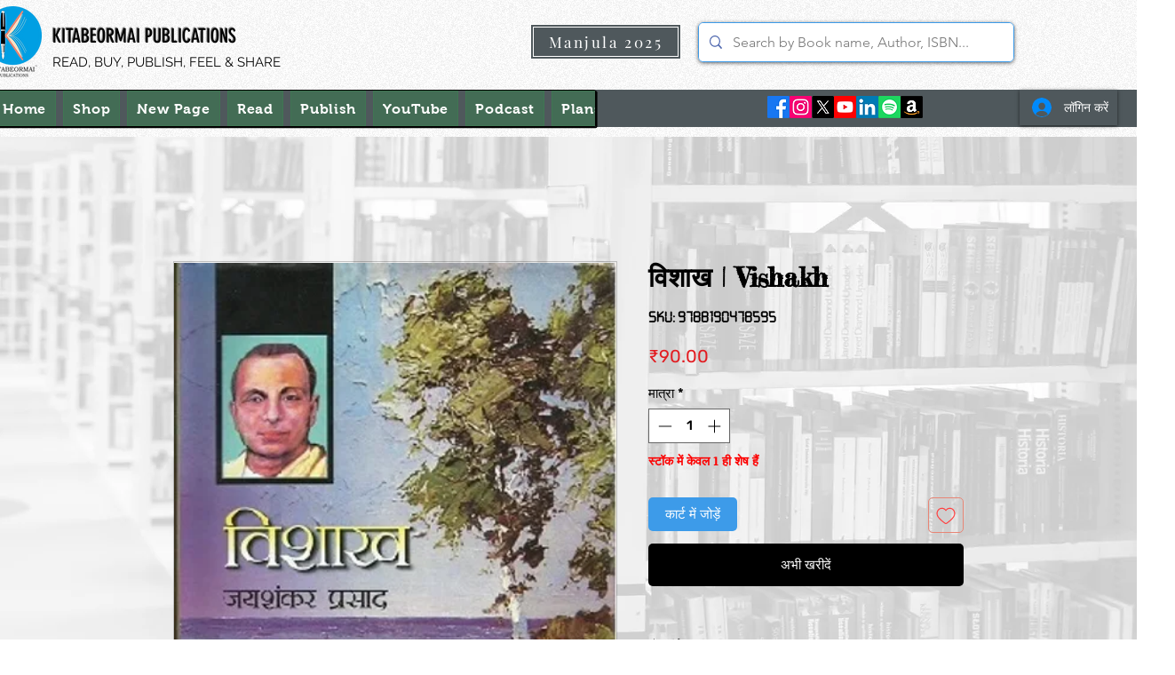

--- FILE ---
content_type: text/html; charset=utf-8
request_url: https://www.google.com/recaptcha/api2/aframe
body_size: 268
content:
<!DOCTYPE HTML><html><head><meta http-equiv="content-type" content="text/html; charset=UTF-8"></head><body><script nonce="3w9Mv1rztA5L24nnYyXPmQ">/** Anti-fraud and anti-abuse applications only. See google.com/recaptcha */ try{var clients={'sodar':'https://pagead2.googlesyndication.com/pagead/sodar?'};window.addEventListener("message",function(a){try{if(a.source===window.parent){var b=JSON.parse(a.data);var c=clients[b['id']];if(c){var d=document.createElement('img');d.src=c+b['params']+'&rc='+(localStorage.getItem("rc::a")?sessionStorage.getItem("rc::b"):"");window.document.body.appendChild(d);sessionStorage.setItem("rc::e",parseInt(sessionStorage.getItem("rc::e")||0)+1);localStorage.setItem("rc::h",'1769251655836');}}}catch(b){}});window.parent.postMessage("_grecaptcha_ready", "*");}catch(b){}</script></body></html>